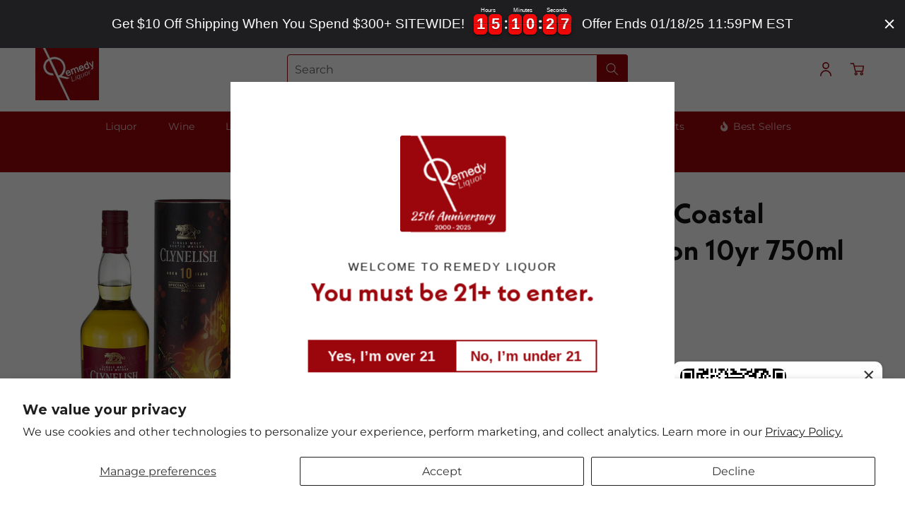

--- FILE ---
content_type: text/javascript; charset=utf-8
request_url: https://www.remedyliquor.com/products/clynelish-scotch-single-malt-coastal-highland-2023-special-ecition-10yr-750ml.js
body_size: 3
content:
{"id":8046387560676,"title":"CLYNELISH SCOTCH SINGLE MALT COASTAL HIGHLAND 2023 SPECIAL EDITION 10YR 750ML","handle":"clynelish-scotch-single-malt-coastal-highland-2023-special-ecition-10yr-750ml","description":"CLYNELISH SCOTCH SINGLE MALT COASTAL HIGHLAND 2023 SPECIAL ECITION 10YR 750ML","published_at":"2023-10-17T13:12:52-07:00","created_at":"2023-10-17T10:22:42-07:00","vendor":"SWS-PWS","type":"LIQ","tags":["liquor","Scotch","Shipping Only","Spirits"],"price":34999,"price_min":34999,"price_max":34999,"available":false,"price_varies":false,"compare_at_price":null,"compare_at_price_min":0,"compare_at_price_max":0,"compare_at_price_varies":false,"variants":[{"id":44225542783204,"title":"Default","option1":"Default","option2":null,"option3":null,"sku":"807146","requires_shipping":true,"taxable":true,"featured_image":null,"available":false,"name":"CLYNELISH SCOTCH SINGLE MALT COASTAL HIGHLAND 2023 SPECIAL EDITION 10YR 750ML","public_title":null,"options":["Default"],"price":34999,"weight":2041,"compare_at_price":null,"inventory_management":"shopify","barcode":"08807618875","quantity_rule":{"min":1,"max":null,"increment":1},"quantity_price_breaks":[],"requires_selling_plan":false,"selling_plan_allocations":[]}],"images":["\/\/cdn.shopify.com\/s\/files\/1\/0647\/0644\/5540\/files\/clynelish-10-year-old-special-releases-2023.png?v=1697573549"],"featured_image":"\/\/cdn.shopify.com\/s\/files\/1\/0647\/0644\/5540\/files\/clynelish-10-year-old-special-releases-2023.png?v=1697573549","options":[{"name":"Title","position":1,"values":["Default"]}],"url":"\/products\/clynelish-scotch-single-malt-coastal-highland-2023-special-ecition-10yr-750ml","media":[{"alt":"CLYNELISH SCOTCH SINGLE MALT COASTAL HIGHLAND 2023 SPECIAL EDITION 10YR 750ML LIQ","id":53204905427172,"position":1,"preview_image":{"aspect_ratio":0.782,"height":921,"width":720,"src":"https:\/\/cdn.shopify.com\/s\/files\/1\/0647\/0644\/5540\/files\/clynelish-10-year-old-special-releases-2023.png?v=1697573549"},"aspect_ratio":0.782,"height":921,"media_type":"image","src":"https:\/\/cdn.shopify.com\/s\/files\/1\/0647\/0644\/5540\/files\/clynelish-10-year-old-special-releases-2023.png?v=1697573549","width":720}],"requires_selling_plan":false,"selling_plan_groups":[]}

--- FILE ---
content_type: text/javascript; charset=utf-8
request_url: https://www.remedyliquor.com/products/engraving-2.js
body_size: -416
content:
{"id":7916507332836,"title":"Engraving","handle":"engraving-2","description":"","published_at":"2023-01-03T22:49:12-08:00","created_at":"2023-01-03T22:49:11-08:00","vendor":"Remedy Liquor","type":"","tags":[],"price":3000,"price_min":3000,"price_max":3000,"available":true,"price_varies":false,"compare_at_price":null,"compare_at_price_min":0,"compare_at_price_max":0,"compare_at_price_varies":false,"variants":[{"id":43718848184548,"title":"Engraving ( $30.00 )","option1":"Engraving ( $30.00 )","option2":null,"option3":null,"sku":"engrave","requires_shipping":false,"taxable":true,"featured_image":null,"available":true,"name":"Engraving - Engraving ( $30.00 )","public_title":"Engraving ( $30.00 )","options":["Engraving ( $30.00 )"],"price":3000,"weight":0,"compare_at_price":null,"inventory_management":"shopify","barcode":"engrave","quantity_rule":{"min":1,"max":null,"increment":1},"quantity_price_breaks":[],"requires_selling_plan":false,"selling_plan_allocations":[]}],"images":[],"featured_image":null,"options":[{"name":"Engraving","position":1,"values":["Engraving ( $30.00 )"]}],"url":"\/products\/engraving-2","requires_selling_plan":false,"selling_plan_groups":[]}

--- FILE ---
content_type: text/javascript; charset=utf-8
request_url: https://www.remedyliquor.com/products/clynelish-scotch-single-malt-coastal-highland-2023-special-ecition-10yr-750ml.js
body_size: -93
content:
{"id":8046387560676,"title":"CLYNELISH SCOTCH SINGLE MALT COASTAL HIGHLAND 2023 SPECIAL EDITION 10YR 750ML","handle":"clynelish-scotch-single-malt-coastal-highland-2023-special-ecition-10yr-750ml","description":"CLYNELISH SCOTCH SINGLE MALT COASTAL HIGHLAND 2023 SPECIAL ECITION 10YR 750ML","published_at":"2023-10-17T13:12:52-07:00","created_at":"2023-10-17T10:22:42-07:00","vendor":"SWS-PWS","type":"LIQ","tags":["liquor","Scotch","Shipping Only","Spirits"],"price":34999,"price_min":34999,"price_max":34999,"available":false,"price_varies":false,"compare_at_price":null,"compare_at_price_min":0,"compare_at_price_max":0,"compare_at_price_varies":false,"variants":[{"id":44225542783204,"title":"Default","option1":"Default","option2":null,"option3":null,"sku":"807146","requires_shipping":true,"taxable":true,"featured_image":null,"available":false,"name":"CLYNELISH SCOTCH SINGLE MALT COASTAL HIGHLAND 2023 SPECIAL EDITION 10YR 750ML","public_title":null,"options":["Default"],"price":34999,"weight":2041,"compare_at_price":null,"inventory_management":"shopify","barcode":"08807618875","quantity_rule":{"min":1,"max":null,"increment":1},"quantity_price_breaks":[],"requires_selling_plan":false,"selling_plan_allocations":[]}],"images":["\/\/cdn.shopify.com\/s\/files\/1\/0647\/0644\/5540\/files\/clynelish-10-year-old-special-releases-2023.png?v=1697573549"],"featured_image":"\/\/cdn.shopify.com\/s\/files\/1\/0647\/0644\/5540\/files\/clynelish-10-year-old-special-releases-2023.png?v=1697573549","options":[{"name":"Title","position":1,"values":["Default"]}],"url":"\/products\/clynelish-scotch-single-malt-coastal-highland-2023-special-ecition-10yr-750ml","media":[{"alt":"CLYNELISH SCOTCH SINGLE MALT COASTAL HIGHLAND 2023 SPECIAL EDITION 10YR 750ML LIQ","id":53204905427172,"position":1,"preview_image":{"aspect_ratio":0.782,"height":921,"width":720,"src":"https:\/\/cdn.shopify.com\/s\/files\/1\/0647\/0644\/5540\/files\/clynelish-10-year-old-special-releases-2023.png?v=1697573549"},"aspect_ratio":0.782,"height":921,"media_type":"image","src":"https:\/\/cdn.shopify.com\/s\/files\/1\/0647\/0644\/5540\/files\/clynelish-10-year-old-special-releases-2023.png?v=1697573549","width":720}],"requires_selling_plan":false,"selling_plan_groups":[]}